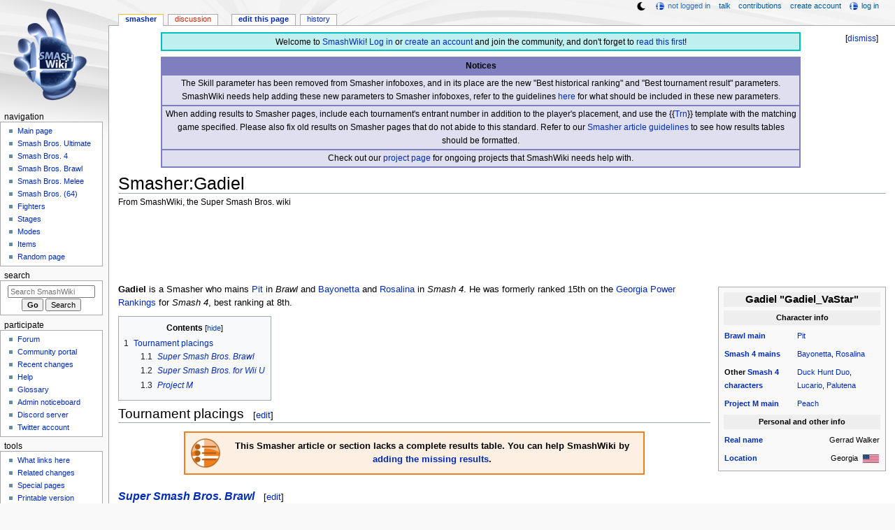

--- FILE ---
content_type: text/html; charset=UTF-8
request_url: https://www.ssbwiki.com/Smasher:Gadiel
body_size: 11303
content:
<!DOCTYPE html>
<html class="client-nojs" lang="en" dir="ltr">
<head>
<meta charset="UTF-8"/>
<title>Smasher:Gadiel - SmashWiki, the Super Smash Bros. wiki</title>
<script>document.documentElement.className="client-js";RLCONF={"wgBreakFrames":false,"wgSeparatorTransformTable":["",""],"wgDigitTransformTable":["",""],"wgDefaultDateFormat":"mdy","wgMonthNames":["","January","February","March","April","May","June","July","August","September","October","November","December"],"wgRequestId":"fe13109e20e828145409f249","wgCSPNonce":false,"wgCanonicalNamespace":"Smasher","wgCanonicalSpecialPageName":false,"wgNamespaceNumber":100,"wgPageName":"Smasher:Gadiel","wgTitle":"Gadiel","wgCurRevisionId":1869457,"wgRevisionId":1869457,"wgArticleId":135787,"wgIsArticle":true,"wgIsRedirect":false,"wgAction":"view","wgUserName":null,"wgUserGroups":["*"],"wgCategories":["Articles in need of tournament results","Georgia smashers","Pit players (SSBB)","Bayonetta players (SSB4)","Rosalina \u0026 Luma players (SSB4)"],"wgPageContentLanguage":"en","wgPageContentModel":"wikitext","wgRelevantPageName":"Smasher:Gadiel","wgRelevantArticleId":135787,"wgIsProbablyEditable":true,"wgRelevantPageIsProbablyEditable":true,"wgRestrictionEdit":[],"wgRestrictionMove":[],"wgMFDisplayWikibaseDescriptions":{"search":false,"nearby":false,"watchlist":false,"tagline":false},"wgMediaViewerOnClick":true,"wgMediaViewerEnabledByDefault":false,"wgPopupsFlags":4,"wgSiteNoticeId":"1.38"};
RLSTATE={"ext.gadget.ResponsiveDesktop":"ready","ext.gadget.StaffHighlights":"ready","ext.gadget.ResponsiveStyle":"ready","ext.gadget.MainPageStyle":"ready","ext.gadget.NavboxStyle":"ready","ext.gadget.GlobalStyle":"ready","ext.gadget.ExternalLinkIcons":"ready","site.styles":"ready","user.styles":"ready","user":"ready","user.options":"loading","ext.dismissableSiteNotice.styles":"ready","skins.monobook.styles":"ready"};RLPAGEMODULES=["ext.dismissableSiteNotice","site","mediawiki.page.ready","mediawiki.toc","skins.monobook.scripts","mmv.head","mmv.bootstrap.autostart","ext.gadget.GlobalScript","ext.gadget.Countdown","ext.gadget.VideoResizer","ext.gadget.ExplainTooltips","ext.gadget.RecentChangesRefresh","ext.gadget.DarkToggle","ext.gadget.Tabber","ext.popups"];</script>
<script>(RLQ=window.RLQ||[]).push(function(){mw.loader.implement("user.options@12s5i",function($,jQuery,require,module){mw.user.tokens.set({"patrolToken":"+\\","watchToken":"+\\","csrfToken":"+\\"});});});</script>
<link rel="stylesheet" href="/load.php?lang=en&amp;modules=ext.dismissableSiteNotice.styles%7Cskins.monobook.styles&amp;only=styles&amp;skin=monobook"/>
<script async="" src="/load.php?lang=en&amp;modules=startup&amp;only=scripts&amp;raw=1&amp;skin=monobook"></script>
<meta name="ResourceLoaderDynamicStyles" content=""/>
<link rel="stylesheet" href="/load.php?lang=en&amp;modules=ext.gadget.ExternalLinkIcons%2CGlobalStyle%2CMainPageStyle%2CNavboxStyle%2CResponsiveDesktop%2CResponsiveStyle%2CStaffHighlights&amp;only=styles&amp;skin=monobook"/>
<link rel="stylesheet" href="/load.php?lang=en&amp;modules=site.styles&amp;only=styles&amp;skin=monobook"/>
<meta name="generator" content="MediaWiki 1.39.17"/>
<meta name="format-detection" content="telephone=no"/>
<meta name="theme-color" content="#6E88B5"/>
<meta name="description" content="Gadiel is a Smasher who mains Pit in Brawl and Bayonetta and Rosalina in Smash 4. He was formerly ranked 15th on the Georgia Power Rankings for Smash 4, best ranking at 8th."/>
<meta name="twitter:site" content="@SSBWikiOfficial"/>
<meta name="twitter:card" content="summary_large_image"/>
<meta name="viewport" content="width=1000"/>
<link rel="alternate" type="application/x-wiki" title="Edit" href="/Smasher:Gadiel?action=edit"/>
<link rel="apple-touch-icon" href="https://ssb.wiki.gallery/images/apple-touch-icon.png"/>
<link rel="icon" href="https://ssb.wiki.gallery/favicon.ico"/>
<link rel="search" type="application/opensearchdescription+xml" href="/opensearch_desc.php" title="SmashWiki"/>
<link rel="EditURI" type="application/rsd+xml" href="https://www.ssbwiki.com/api.php?action=rsd"/>
<link rel="license" href="https://creativecommons.org/licenses/by-sa/3.0/"/>
<link rel="alternate" type="application/atom+xml" title="SmashWiki Atom feed" href="/index.php?title=Special:RecentChanges&amp;feed=atom"/>
<link rel="canonical" href="https://www.ssbwiki.com/Smasher:Gadiel"/>
<link rel="stylesheet" href="https://wiki.gallery/1_39/css/global.css">
<link rel="stylesheet" href="https://wiki.gallery/1_39/css/desktop.css">
<link rel="stylesheet" href="https://wiki.gallery/1_39/css/responsive.css">
<style type="text/css">
@import url(https://wiki.gallery/1_39/css/dark/all.css) (prefers-color-scheme: dark);
@import url(https://wiki.gallery/1_39/css/dark/niwa.css) (prefers-color-scheme: dark);
@import url(/MediaWiki:Dark.css?action=raw&ctype=text/css) (prefers-color-scheme: dark);
@import url(https://wiki.gallery/1_39/css/dark/monobook.css) (prefers-color-scheme: dark);
@import url(/MediaWiki:DarkMonobook.css?action=raw&ctype=text/css) (prefers-color-scheme: dark);
</style>
<style type="text/css">.mediawiki .mw-dismissable-notice { display: block; }</style>
<link rel="preconnect" href="https://a.pub.network/" crossorigin />
<link rel="preconnect" href="https://b.pub.network/" crossorigin />
<link rel="preconnect" href="https://c.pub.network/" crossorigin />
<link rel="preconnect" href="https://d.pub.network/" crossorigin />
<link rel="preconnect" href="https://c.amazon-adsystem.com" crossorigin />
<link rel="preconnect" href="https://s.amazon-adsystem.com" crossorigin />
<link rel="preconnect" href="https://btloader.com/" crossorigin />
<link rel="preconnect" href="https://api.btloader.com/" crossorigin />
<link rel="preconnect" href="https://confiant-integrations.global.ssl.fastly.net" crossorigin />
<!-- Global site tag (gtag.js) - Google Analytics -->
<script async src="https://www.googletagmanager.com/gtag/js?id=G-XHFVQF2RTC"></script>
<script>
  window.dataLayer = window.dataLayer || [];
  function gtag(){dataLayer.push(arguments);}
  gtag('js', new Date());

  gtag('config', 'G-XHFVQF2RTC');
</script>
<!-- InMobi Choice. Consent Manager Tag v3.0 (for TCF 2.2) -->
<script type="text/javascript" async=true>
(function() {
  var host = 'www.ssbwiki.com';
  var element = document.createElement('script');
  var firstScript = document.getElementsByTagName('script')[0];
  var url = 'https://cmp.inmobi.com'
    .concat('/choice/', 'v0NnnH1M4W081', '/', host, '/choice.js?tag_version=V3');
  var uspTries = 0;
  var uspTriesLimit = 3;
  element.async = true;
  element.type = 'text/javascript';
  element.src = url;

  firstScript.parentNode.insertBefore(element, firstScript);

  function makeStub() {
    var TCF_LOCATOR_NAME = '__tcfapiLocator';
    var queue = [];
    var win = window;
    var cmpFrame;

    function addFrame() {
      var doc = win.document;
      var otherCMP = !!(win.frames[TCF_LOCATOR_NAME]);

      if (!otherCMP) {
        if (doc.body) {
          var iframe = doc.createElement('iframe');

          iframe.style.cssText = 'display:none';
          iframe.name = TCF_LOCATOR_NAME;
          doc.body.appendChild(iframe);
        } else {
          setTimeout(addFrame, 5);
        }
      }
      return !otherCMP;
    }

    function tcfAPIHandler() {
      var gdprApplies;
      var args = arguments;

      if (!args.length) {
        return queue;
      } else if (args[0] === 'setGdprApplies') {
        if (
          args.length > 3 &&
          args[2] === 2 &&
          typeof args[3] === 'boolean'
        ) {
          gdprApplies = args[3];
          if (typeof args[2] === 'function') {
            args[2]('set', true);
          }
        }
      } else if (args[0] === 'ping') {
        var retr = {
          gdprApplies: gdprApplies,
          cmpLoaded: false,
          cmpStatus: 'stub'
        };

        if (typeof args[2] === 'function') {
          args[2](retr);
        }
      } else {
        if(args[0] === 'init' && typeof args[3] === 'object') {
          args[3] = Object.assign(args[3], { tag_version: 'V3' });
        }
        queue.push(args);
      }
    }

    function postMessageEventHandler(event) {
      var msgIsString = typeof event.data === 'string';
      var json = {};

      try {
        if (msgIsString) {
          json = JSON.parse(event.data);
        } else {
          json = event.data;
        }
      } catch (ignore) {}

      var payload = json.__tcfapiCall;

      if (payload) {
        window.__tcfapi(
          payload.command,
          payload.version,
          function(retValue, success) {
            var returnMsg = {
              __tcfapiReturn: {
                returnValue: retValue,
                success: success,
                callId: payload.callId
              }
            };
            if (msgIsString) {
              returnMsg = JSON.stringify(returnMsg);
            }
            if (event && event.source && event.source.postMessage) {
              event.source.postMessage(returnMsg, '*');
            }
          },
          payload.parameter
        );
      }
    }

    while (win) {
      try {
        if (win.frames[TCF_LOCATOR_NAME]) {
          cmpFrame = win;
          break;
        }
      } catch (ignore) {}

      if (win === window.top) {
        break;
      }
      win = win.parent;
    }
    if (!cmpFrame) {
      addFrame();
      win.__tcfapi = tcfAPIHandler;
      win.addEventListener('message', postMessageEventHandler, false);
    }
  };

  makeStub();

  var uspStubFunction = function() {
    var arg = arguments;
    if (typeof window.__uspapi !== uspStubFunction) {
      setTimeout(function() {
        if (typeof window.__uspapi !== 'undefined') {
          window.__uspapi.apply(window.__uspapi, arg);
        }
      }, 500);
    }
  };

  var checkIfUspIsReady = function() {
    uspTries++;
    if (window.__uspapi === uspStubFunction && uspTries < uspTriesLimit) {
      console.warn('USP is not accessible');
    } else {
      clearInterval(uspInterval);
    }
  };

  if (typeof window.__uspapi === 'undefined') {
    window.__uspapi = uspStubFunction;
    var uspInterval = setInterval(checkIfUspIsReady, 6000);
  }
})();
</script>
<!-- End InMobi Choice. Consent Manager Tag v3.0 (for TCF 2.2) -->
<script data-cfasync="false" type="text/javascript">
  var freestar = freestar || {};
  freestar.queue = freestar.queue || [];
  freestar.config = freestar.config || {};
  freestar.config.disabledProducts = {
    googleInterstitial: true,
    stickyFooter: true,
    videoAdhesion: true,
    video: true,
  };
  freestar.config.enabled_slots = [];
  freestar.initCallback = function () { (freestar.config.enabled_slots.length === 0) ? freestar.initCallbackCalled = false : freestar.newAdSlots(freestar.config.enabled_slots) }
</script>
<script src="https://a.pub.network/ssbwiki-com/pubfig.min.js" data-cfasync="false" async></script>
<link rel="stylesheet" href="https://wiki.gallery/1_39/css/freestar/ads.css">
<link rel="stylesheet" href="https://wiki.gallery/1_39/css/freestar/dark.css">
<meta property="og:title" content="Smasher:Gadiel"/>
<meta property="og:site_name" content="SmashWiki"/>
<meta property="og:url" content="https://www.ssbwiki.com/Smasher:Gadiel"/>
<meta property="og:description" content="Gadiel is a Smasher who mains Pit in Brawl and Bayonetta and Rosalina in Smash 4. He was formerly ranked 15th on the Georgia Power Rankings for Smash 4, best ranking at 8th."/>
<meta property="article:modified_time" content="2024-02-14T01:57:08Z"/>
<meta property="article:published_time" content="2024-02-14T01:57:08Z"/>
<script type="application/ld+json">{"@context":"http:\/\/schema.org","@type":"Article","name":"Smasher:Gadiel - SmashWiki, the Super Smash Bros. wiki","headline":"Smasher:Gadiel - SmashWiki, the Super Smash Bros. wiki","mainEntityOfPage":"Smasher:Gadiel","identifier":"https:\/\/www.ssbwiki.com\/Smasher:Gadiel","url":"https:\/\/www.ssbwiki.com\/Smasher:Gadiel","description":"Gadiel is a Smasher who mains Pit in Brawl and Bayonetta and Rosalina in Smash 4. He was formerly ranked 15th on the Georgia Power Rankings for Smash 4, best ranking at 8th.","dateModified":"2024-02-14T01:57:08Z","datePublished":"2024-02-14T01:57:08Z","image":{"@type":"ImageObject"},"author":{"@type":"Organization","name":"SmashWiki","url":"https:\/\/www.ssbwiki.com","logo":{"@type":"ImageObject","caption":"SmashWiki"}},"publisher":{"@type":"Organization","name":"SmashWiki","url":"https:\/\/www.ssbwiki.com","logo":{"@type":"ImageObject","caption":"SmashWiki"}},"potentialAction":{"@type":"SearchAction","target":"https:\/\/www.ssbwiki.com\/index.php?title=Special:Search&search={search_term}","query-input":"required name=search_term"}}</script>
</head>
<body class="mw-1_39 porple smashwiki desktop rootpage ns-content anon newbie niwa light sitenotice-shown mediawiki ltr sitedir-ltr mw-hide-empty-elt ns-100 ns-subject mw-editable page-Smasher_Gadiel rootpage-Smasher_Gadiel skin-monobook action-view"><div id="globalWrapper">
	<div id="column-content">
		<div id="content" class="mw-body" role="main">
			<a id="top"></a>
			<div id="siteNotice"><div id="mw-dismissablenotice-anonplace"></div><script>(function(){var node=document.getElementById("mw-dismissablenotice-anonplace");if(node){node.outerHTML="\u003Cdiv class=\"mw-dismissable-notice\"\u003E\u003Cdiv class=\"mw-dismissable-notice-close\"\u003E[\u003Ca tabindex=\"0\" role=\"button\"\u003Edismiss\u003C/a\u003E]\u003C/div\u003E\u003Cdiv class=\"mw-dismissable-notice-body\"\u003E\u003Cdiv id=\"localNotice\"\u003E\u003Cdiv class=\"anonnotice\" lang=\"en\" dir=\"ltr\"\u003E\u003Ctable style=\"width:90%; text-align:center; background:#bfefef; border:2px solid #00bfbf; border-spacing:0; margin:0.6em auto 0\"\u003E\n\u003Ctbody\u003E\u003Ctr\u003E\n\u003Ctd style=\"padding-top:3px\"\u003EWelcome to \u003Ca href=\"/SmashWiki:About\" title=\"SmashWiki:About\"\u003ESmashWiki\u003C/a\u003E! \u003Ca href=\"/Special:UserLogin\" title=\"Special:UserLogin\"\u003ELog in\u003C/a\u003E or \u003Ca href=\"/Special:CreateAccount\" title=\"Special:CreateAccount\"\u003Ecreate an account\u003C/a\u003E and join the community, and don't forget to \u003Ca href=\"/SmashWiki:Read_This_First,_Man\" title=\"SmashWiki:Read This First, Man\"\u003Eread this first\u003C/a\u003E!\n\u003C/td\u003E\u003C/tr\u003E\u003C/tbody\u003E\u003C/table\u003E\n\u003Ctable style=\"width:90%; text-align:center; background:rgba(127,127,191,0.25); border:2px solid rgba(127,127,191,1.0); border-collapse:collapse; margin:0.6em auto 0.7em\" cellpadding=\"2\"\u003E\n\u003Ctbody\u003E\u003Ctr\u003E\n\u003Cth style=\"background:rgba(127,127,191,1.0)\"\u003ENotices\n\u003C/th\u003E\u003C/tr\u003E\n\u003Ctr style=\"border:2px solid rgba(127,127,191,1.0)\"\u003E\n\u003Ctd\u003EThe Skill parameter has been removed from Smasher infoboxes, and in its place are the new \"Best historical ranking\" and \"Best tournament result\" parameters. SmashWiki needs help adding these new parameters to Smasher infoboxes, refer to the guidelines \u003Ca href=\"/Template:Infobox_Smasher/doc#Rankings_and_results_information\" title=\"Template:Infobox Smasher/doc\"\u003Ehere\u003C/a\u003E for what should be included in these new parameters.\n\u003C/td\u003E\u003C/tr\u003E\n\u003Ctr style=\"border:2px solid rgba(127,127,191,1.0)\"\u003E\n\u003Ctd\u003EWhen adding results to Smasher pages, include each tournament's entrant number in addition to the player's placement, and use the {{\u003Ca href=\"/Template:Trn\" title=\"Template:Trn\"\u003ETrn\u003C/a\u003E}} template with the matching game specified. Please also fix old results on Smasher pages that do not abide to this standard. Refer to our \u003Ca href=\"/SmashWiki:SMASHER#Tournament_results\" class=\"mw-redirect\" title=\"SmashWiki:SMASHER\"\u003ESmasher article guidelines\u003C/a\u003E to see how results tables should be formatted.\n\u003C/td\u003E\u003C/tr\u003E\n\u003Ctr style=\"border:2px solid rgba(127,127,191,1.0)\"\u003E\n\u003Ctd\u003ECheck out our \u003Ca href=\"/SmashWiki:Project\" title=\"SmashWiki:Project\"\u003Eproject page\u003C/a\u003E for ongoing projects that SmashWiki needs help with.\n\u003C/td\u003E\u003C/tr\u003E\u003C/tbody\u003E\u003C/table\u003E\u003C/div\u003E\u003C/div\u003E\u003C/div\u003E\u003C/div\u003E";}}());</script></div>
			<div class="mw-indicators">
			</div>
			<h1 id="firstHeading" class="firstHeading mw-first-heading"><span class="mw-page-title-namespace">Smasher</span><span class="mw-page-title-separator">:</span><span class="mw-page-title-main">Gadiel</span></h1>
			<div id="bodyContent" class="monobook-body">
				<div id="siteSub">From SmashWiki, the Super Smash Bros. wiki</div>
				<div id="contentSub" ></div>
				
				<div id="jump-to-nav"></div><a href="#column-one" class="mw-jump-link">Jump to navigation</a><a href="#searchInput" class="mw-jump-link">Jump to search</a>
				<!-- start content -->
				<div id="mw-content-text" class="mw-body-content mw-content-ltr" lang="en" dir="ltr"><div id="adBanner" class="adWrapper" style="margin:-12px 0 12.5px"><!-- Tag ID: ssbwiki_leaderboard_atf -->
<div align="center" data-freestar-ad="__320x100 __970x90" id="ssbwiki_leaderboard_atf">
  <script data-cfasync="false" type="text/javascript">
    freestar.config.enabled_slots.push({ placementName: "ssbwiki_leaderboard_atf", slotId: "ssbwiki_leaderboard_atf" });
  </script>
</div></div><div class="mw-parser-output"><div></div>
<table class="infobox" cellspacing="5" style="width:21em;--darkheaderbg:none;--darkrowbg:none">
<tbody><tr>
<th colspan="2" style="background:#eee; text-align:center; font-size:130%">Gadiel&#32;"Gadiel_VaStar"
</th></tr>




<tr>
<th colspan="2" style="text-align:center; background:#eee">Character info
</th></tr>
















<tr>
<th><a href="/Super_Smash_Bros._Brawl" title="Super Smash Bros. Brawl">Brawl</a> <a href="/Template:Infobox_Smasher/doc#Character_information" title="Template:Infobox Smasher/doc">main</a>
</th>
<td><a href="/Pit_(SSBB)" title="Pit (SSBB)">Pit</a>
</td></tr>






<tr>
<th><span style="white-space:nowrap"><a href="/Super_Smash_Bros._4" title="Super Smash Bros. 4">Smash 4</a></span> <a href="/Template:Infobox_Smasher/doc#Character_information" title="Template:Infobox Smasher/doc">mains</a>
</th>
<td><a href="/Bayonetta_(SSB4)" title="Bayonetta (SSB4)">Bayonetta</a>, <a href="/Rosalina_(SSB4)" class="mw-redirect" title="Rosalina (SSB4)">Rosalina</a>
</td></tr>


<tr>
<th><span style="white-space:nowrap">Other <a href="/Super_Smash_Bros._4" title="Super Smash Bros. 4">Smash 4</a></span> <a href="/Template:Infobox_Smasher/doc#Character_information" title="Template:Infobox Smasher/doc">characters</a>
</th>
<td><a href="/Duck_Hunt_Duo_(SSB4)" class="mw-redirect" title="Duck Hunt Duo (SSB4)">Duck Hunt Duo</a>, <a href="/Lucario_(SSB4)" title="Lucario (SSB4)">Lucario</a>, <a href="/Palutena_(SSB4)" title="Palutena (SSB4)">Palutena</a>
</td></tr>






















<tr>
<th><span style="white-space:nowrap"><a href="/Project_M" title="Project M">Project M</a></span> <a href="/Template:Infobox_Smasher/doc#Character_information" title="Template:Infobox Smasher/doc">main</a>
</th>
<td><a href="/Peach_(PM)" title="Peach (PM)">Peach</a>
</td></tr>
























 

<tr>
<th colspan="2" style="text-align:center; background:#eee">Personal and other info
</th></tr>
<tr>
<th><a href="/Template:Infobox_Smasher/doc#Personal_and_other_information" title="Template:Infobox Smasher/doc">Real name</a>
</th>
<td style="text-align:right">Gerrad Walker
</td></tr>




<tr>
<th><a href="/Template:Infobox_Smasher/doc#Personal_and_other_information" title="Template:Infobox Smasher/doc">Location</a>
</th>
<td style="text-align:right">Georgia&#8194;<a href="/File:Flag_of_the_United_States.svg" class="image" title="United States"><img alt="United States" src="https://ssb.wiki.gallery/images/a/a4/Flag_of_the_United_States.svg" decoding="async" loading="eager" width="23" height="12" class="noresize thumbborder" data-file-width="1235" data-file-height="650" /></a>
</td></tr>







</tbody></table>
<p><b>Gadiel</b> is a Smasher who mains <a href="/Pit_(SSBB)" title="Pit (SSBB)">Pit</a> in <i>Brawl</i> and <a href="/Bayonetta_(SSB4)" title="Bayonetta (SSB4)">Bayonetta</a> and <a href="/Rosalina_(SSB4)" class="mw-redirect" title="Rosalina (SSB4)">Rosalina</a> in <i>Smash 4</i>. He was formerly ranked 15th on the <a href="/Georgia_Power_Rankings" title="Georgia Power Rankings">Georgia Power Rankings</a> for <i>Smash 4</i>, best ranking at 8th.
</p>
<div id="toc" class="toc" role="navigation" aria-labelledby="mw-toc-heading"><input type="checkbox" role="button" id="toctogglecheckbox" class="toctogglecheckbox" style="display:none" /><div class="toctitle" lang="en" dir="ltr"><h2 id="mw-toc-heading">Contents</h2><span class="toctogglespan"><label class="toctogglelabel" for="toctogglecheckbox"></label></span></div>
<ul>
<li class="toclevel-1 tocsection-1"><a href="#Tournament_placings"><span class="tocnumber">1</span> <span class="toctext">Tournament placings</span></a>
<ul>
<li class="toclevel-2 tocsection-2"><a href="#Super_Smash_Bros._Brawl"><span class="tocnumber">1.1</span> <span class="toctext"><i>Super Smash Bros. Brawl</i></span></a></li>
<li class="toclevel-2 tocsection-3"><a href="#Super_Smash_Bros._for_Wii_U"><span class="tocnumber">1.2</span> <span class="toctext"><i>Super Smash Bros. for Wii U</i></span></a></li>
<li class="toclevel-2 tocsection-4"><a href="#Project_M"><span class="tocnumber">1.3</span> <span class="toctext"><i>Project M</i></span></a></li>
</ul>
</li>
</ul>
</div>

<h2><span class="mw-headline" id="Tournament_placings">Tournament placings</span><span class="mw-editsection"><span class="mw-editsection-bracket">[</span><a href="/Smasher:Gadiel?action=edit&amp;section=1" title="Edit section: Tournament placings">edit</a><span class="mw-editsection-bracket">]</span></span></h2>
<table class="messagebox" style="background:rgba(239,127,31,0.125); border:2px solid rgba(239,127,31,1.0); text-align:center; width:60%">
<tbody><tr>
<td style="width:50px;padding:0"><img alt="BulletPoints.png" src="https://ssb.wiki.gallery/images/thumb/b/b0/BulletPoints.png/50px-BulletPoints.png" decoding="async" loading="eager" width="50" height="50" class="notpageimage" srcset="https://ssb.wiki.gallery/images/thumb/b/b0/BulletPoints.png/75px-BulletPoints.png 1.5x, https://ssb.wiki.gallery/images/thumb/b/b0/BulletPoints.png/100px-BulletPoints.png 2x" data-file-width="256" data-file-height="256" />
</td>
<td class="plainlinks"><b>This Smasher article or section lacks a complete results table. You can help SmashWiki by <a target="_blank" rel="nofollow" href="https://www.ssbwiki.com/Smasher:Gadiel?action=edit">adding the missing results</a>.</b>
</td></tr></tbody></table>
<h3><span class="mw-headline" id="Super_Smash_Bros._Brawl"><i><a href="/Super_Smash_Bros._Brawl" title="Super Smash Bros. Brawl">Super Smash Bros. Brawl</a></i></span><span class="mw-editsection"><span class="mw-editsection-bracket">[</span><a href="/Smasher:Gadiel?action=edit&amp;section=2" title="Edit section: Super Smash Bros. Brawl">edit</a><span class="mw-editsection-bracket">]</span></span></h3>
<table class="wikitable" style="text-align:center">
<tbody><tr>
<th>Tournament</th>
<th>Date</th>
<th>1v1 placement</th>
<th>2v2 placement</th>
<th>Partner
</th></tr>
<tr>
<td><a href="/Apex_2014" class="mw-redirect" title="Apex 2014">Apex 2014</a></td>
<td>January 17th-19th, 2014</td>
<td>97th</td>
<td>&#8212;</td>
<td>&#8212;
</td></tr>
<tr>
<td><a target="_blank" rel="nofollow" class="external text" href="https://smashboards.com/threads/asl-ausom-10-the-banishment-of-ganondorf.351406/">AUSOM 10: The Banishment of Ganondorf</a></td>
<td>March 29th, 2014</td>
<td>3rd</td>
<td>&#8212;</td>
<td>&#8212;
</td></tr>
<tr>
<td><a href="/Tournament:Smash_of_Ages?action=edit&amp;redlink=1" class="new" title="Tournament:Smash of Ages (page does not exist)">Smash of Ages</a></td>
<td>August 16th, 2014</td>
<td>5th</td>
<td>&#8212;</td>
<td>&#8212;
</td></tr>
<tr>
<td><a href="/Apex_2015" class="mw-redirect" title="Apex 2015">Apex 2015</a></td>
<td>January 30th-February 1st, 2015</td>
<td>17th</td>
<td>&#8212;</td>
<td>&#8212;
</td></tr>
<tr>
<td><a href="/Super_Smash_Con_2016" class="mw-redirect" title="Super Smash Con 2016">Super Smash Con 2016</a></td>
<td>August 11th-14th, 2016</td>
<td>9th</td>
<td>?</td>
<td><span style="white-space:nowrap"><a href="/Smasher:Seren?action=edit&amp;redlink=1" class="new" title="Smasher:Seren (page does not exist)">Seren</a></span>
</td></tr>
<tr>
<td><a target="_blank" rel="nofollow" class="external text" href="https://www.start.gg/tournament/summer-brawl-2018/event/brawl-singles/brackets/232964">Summer Brawl 2018</a></td>
<td>June 16th, 2018</td>
<td>5th</td>
<td>2nd</td>
<td>Seren
</td></tr></tbody></table>
<h3><span class="mw-headline" id="Super_Smash_Bros._for_Wii_U"><i><a href="/Super_Smash_Bros._for_Wii_U" title="Super Smash Bros. for Wii U">Super Smash Bros. for Wii U</a></i></span><span class="mw-editsection"><span class="mw-editsection-bracket">[</span><a href="/Smasher:Gadiel?action=edit&amp;section=3" title="Edit section: Super Smash Bros. for Wii U">edit</a><span class="mw-editsection-bracket">]</span></span></h3>
<table class="wikitable" style="text-align:center">
<tbody><tr>
<th>Tournament</th>
<th>Date</th>
<th>1v1 placement</th>
<th>2v2 placement</th>
<th>Partner
</th></tr>
<tr>
<td><a href="/Paragon_Los_Angeles_2015" class="mw-redirect" title="Paragon Los Angeles 2015">Paragon Los Angeles 2015</a></td>
<td>September 5th-6th, 2015</td>
<td>49th</td>
<td>&#8212;</td>
<td>&#8212;
</td></tr>
<tr>
<td><a target="_blank" rel="nofollow" class="external text" href="http://challonge.com/de/msbw4s4s">MSBW #4</a></td>
<td>October 9th, 2015</td>
<td>3rd</td>
<td>2nd</td>
<td>?
</td></tr>
<tr>
<td><a href="/Tipped_Off_11" class="mw-redirect" title="Tipped Off 11">Tipped Off 11</a></td>
<td>November 7th-8th, 2015</td>
<td>33rd</td>
<td>?</td>
<td>?
</td></tr>
<tr>
<td><a target="_blank" rel="nofollow" class="external text" href="https://smashboards.com/rankings/events/fusion2-singles.9965/?id=8">Fusion 2</a></td>
<td>November 14th, 2015</td>
<td>4th</td>
<td>?</td>
<td>?
</td></tr>
<tr>
<td><a target="_blank" rel="nofollow" class="external text" href="https://smashboards.com/rankings/events/kapow-sunday-sm4sh-8.10688/?league=8">Kapow Sunday Sm4sh 8</a></td>
<td>December 27th, 2015</td>
<td>2nd</td>
<td>1st</td>
<td><span style="white-space:nowrap"><a href="/Smasher:Real_Ice?action=edit&amp;redlink=1" class="new" title="Smasher:Real Ice (page does not exist)">Real Ice</a></span>
</td></tr>
<tr>
<td><a href="/Fusion_3" class="mw-redirect" title="Fusion 3">Fusion 3</a></td>
<td>April 16th, 2016</td>
<td>5th</td>
<td>5th</td>
<td>Real Ice
</td></tr>
<tr>
<td><a href="/MomoCon_2016" class="mw-redirect" title="MomoCon 2016">MomoCon 2016</a></td>
<td>May 26th-29th, 2016</td>
<td>25th</td>
<td>3rd</td>
<td><span style="white-space:nowrap"><a href="/Smasher:VoiD" title="Smasher:VoiD">VoiD</a></span>
</td></tr>
<tr>
<td><a href="/Super_Smash_Con_2016" class="mw-redirect" title="Super Smash Con 2016">Super Smash Con 2016</a></td>
<td>August 11th-14th, 2016</td>
<td>129th</td>
<td>33rd</td>
<td><span style="white-space:nowrap"><a href="/Smasher:ThatGuy?action=edit&amp;redlink=1" class="new" title="Smasher:ThatGuy (page does not exist)">ThatGuy</a></span>
</td></tr>
<tr>
<td><a href="/Gwinnett_Brawl_February_2017" class="mw-redirect" title="Gwinnett Brawl February 2017">Gwinnett Brawl February 2017</a></td>
<td>February 11th, 2017</td>
<td>13th</td>
<td>13th</td>
<td><span style="white-space:nowrap"><a href="/Smasher:Emmgee?action=edit&amp;redlink=1" class="new" title="Smasher:Emmgee (page does not exist)">emmgee</a></span>
</td></tr>
<tr>
<td><a target="_blank" rel="nofollow" class="external text" href="https://www.start.gg/tournament/fusion-iv/event/wii-u-singles/brackets/130889">Fusion IV</a></td>
<td>April 22nd, 2017</td>
<td>5th</td>
<td>3rd</td>
<td><span style="white-space:nowrap"><a href="/Smasher:LordMix" title="Smasher:LordMix">LordMix</a></span>
</td></tr>
<tr>
<td><a target="_blank" rel="nofollow" class="external text" href="https://start.gg/tournament/gwinnett-brawl-august-2017-farewell-to-marvel-3/details">Gwinnett Brawl (August 2017)</a></td>
<td>August 12th, 2017</td>
<td>&#8212;</td>
<td>7th</td>
<td><span style="white-space:nowrap"><a href="/Smasher:Valiancy" title="Smasher:Valiancy">Valiancy</a></span>
</td></tr></tbody></table>
<h3><span class="mw-headline" id="Project_M"><i><a href="/Project_M" title="Project M">Project M</a></i></span><span class="mw-editsection"><span class="mw-editsection-bracket">[</span><a href="/Smasher:Gadiel?action=edit&amp;section=4" title="Edit section: Project M">edit</a><span class="mw-editsection-bracket">]</span></span></h3>
<table class="wikitable" style="text-align:center">
<tbody><tr>
<th>Tournament</th>
<th>Date</th>
<th>1v1 placement</th>
<th>2v2 placement</th>
<th>Partner
</th></tr>
<tr>
<td><a target="_blank" rel="nofollow" class="external text" href="https://smashboards.com/threads/asl-ausom-10-the-banishment-of-ganondorf.351406/">AUSOM 10: The Banishment of Ganondorf</a></td>
<td>March 29th, 2014</td>
<td>7th</td>
<td>&#8212;</td>
<td>&#8212;
</td></tr></tbody></table>
<!-- 
NewPP limit report
Cached time: 20260113155335
Cache expiry: 86400
Reduced expiry: false
Complications: [show‐toc]
CPU time usage: 0.043 seconds
Real time usage: 0.066 seconds
Preprocessor visited node count: 707/1000000
Post‐expand include size: 5558/4194304 bytes
Template argument size: 1071/4194304 bytes
Highest expansion depth: 8/100
Expensive parser function count: 0/1000
Unstrip recursion depth: 0/20
Unstrip post‐expand size: 0/5000000 bytes
Lua time usage: 0.010/15 seconds
Lua virtual size: 5046272/209715200 bytes
Lua estimated memory usage: 0 bytes
ExtLoops count: 0/10000
-->
<!--
Transclusion expansion time report (%,ms,calls,template)
100.00%   45.251      1 -total
 68.48%   30.989      1 Template:Trn
 18.66%    8.443      1 Template:Infobox_Smasher
  5.60%    2.535      7 Template:Sm
  3.60%    1.629     10 Template:Nw
  3.16%    1.430      1 Template:Results
  2.63%    1.188      1 Template:ArticleIcons
  1.75%    0.790      1 Template:TagBase
  1.42%    0.644      1 Template:Flag
  1.21%    0.548      3 Template:SSB4
-->

<!-- Saved in parser cache with key ssb?hwiki:pcache:idhash:135787-0!canonical and timestamp 20260113155335 and revision id 1869457.
 -->
</div><div id="adBox" class="adWrapper" style="margin-top:10px"><!-- Tag ID: ssbwiki_incontent_3 -->
<div align="center" data-freestar-ad="__336x280 __970x250" id="ssbwiki_incontent_3">
  <script data-cfasync="false" type="text/javascript">
    freestar.config.enabled_slots.push({ placementName: "ssbwiki_incontent_3", slotId: "ssbwiki_incontent_3" });
  </script>
</div></div><div id="cmp-privacy-link" style="height:1.5em"></div>
<div class="printfooter" data-nosnippet="">Retrieved from "<a dir="ltr" href="https://www.ssbwiki.com/index.php?title=Smasher:Gadiel&amp;oldid=1869457">https://www.ssbwiki.com/index.php?title=Smasher:Gadiel&amp;oldid=1869457</a>"</div></div>
				<div id="catlinks" class="catlinks" data-mw="interface"><div id="mw-normal-catlinks" class="mw-normal-catlinks"><a href="/Special:Categories" title="Special:Categories">Categories</a>: <ul><li><a href="/Category:Georgia_smashers" title="Category:Georgia smashers">Georgia smashers</a></li><li><a href="/Category:Pit_players_(SSBB)" title="Category:Pit players (SSBB)">Pit players (SSBB)</a></li><li><a href="/Category:Bayonetta_players_(SSB4)" title="Category:Bayonetta players (SSB4)">Bayonetta players (SSB4)</a></li><li><a href="/Category:Rosalina_%26_Luma_players_(SSB4)" title="Category:Rosalina &amp; Luma players (SSB4)">Rosalina &amp; Luma players (SSB4)</a></li></ul></div><div id="mw-hidden-catlinks" class="mw-hidden-catlinks mw-hidden-cats-user-shown">Meta category: <ul><li><a href="/Category:Articles_in_need_of_tournament_results" title="Category:Articles in need of tournament results">Articles in need of tournament results</a></li></ul></div></div>
				<!-- end content -->
				<div class="visualClear"></div>
			</div>
		</div>
		<div class="visualClear"></div>
	</div>
	<div id="column-one" >
		<h2>Navigation menu</h2>
		<div role="navigation" class="portlet" id="p-cactions" aria-labelledby="p-cactions-label">
			<h3 id="p-cactions-label" >Page actions</h3>
			<div class="pBody">
				<ul >
				<li id="ca-nstab-smasher" class="selected mw-list-item"><a href="/Smasher:Gadiel">Smasher</a></li><li id="ca-talk" class="new mw-list-item"><a href="/Smasher_talk:Gadiel?action=edit&amp;redlink=1" rel="discussion" title="Discussion about the content page (page does not exist) [t]" accesskey="t">Discussion</a></li><li id="ca-view" class="selected mw-list-item"><a href="/Smasher:Gadiel">Read</a></li><li id="ca-edit" class="mw-list-item"><a href="/Smasher:Gadiel?action=edit" title="Edit this page [e]" accesskey="e">Edit this page</a></li><li id="ca-history" class="mw-list-item"><a href="/Smasher:Gadiel?action=history" title="Past revisions of this page [h]" accesskey="h">History</a></li>
				
				</ul>
			</div>
		</div>
		
<div role="navigation" class="portlet mw-portlet mw-portlet-cactions-mobile"
	id="p-cactions-mobile" aria-labelledby="p-cactions-mobile-label">
	<h3 id="p-cactions-mobile-label" >Page actions</h3>
	<div class="pBody">
		<ul ><li id="smasher-mobile" class="selected mw-list-item"><a href="/Smasher:Gadiel" title="Smasher">Smasher</a></li><li id="smasher_talk-mobile" class="new mw-list-item"><a href="/Smasher_talk:Gadiel?action=edit&amp;redlink=1" title=" (page does not exist)">Discussion</a></li><li id="ca-more" class="mw-list-item"><a href="#p-cactions">More</a></li><li id="ca-tools" class="mw-list-item"><a href="#p-tb" title="Tools">Tools</a></li></ul>
		
	</div>
</div>

		<div role="navigation" class="portlet" id="p-personal" aria-labelledby="p-personal-label">
			<h3 id="p-personal-label" >Personal tools</h3>
			<div class="pBody">
				<ul >
				<li id="pt-anonuserpage" class="mw-list-item">Not logged in</li><li id="pt-anontalk" class="mw-list-item"><a href="/Special:MyTalk" title="Discussion about edits from this IP address [n]" accesskey="n">Talk</a></li><li id="pt-anoncontribs" class="mw-list-item"><a href="/Special:MyContributions" title="A list of edits made from this IP address [y]" accesskey="y">Contributions</a></li><li id="pt-createaccount" class="mw-list-item"><a href="/index.php?title=Special:CreateAccount&amp;returnto=Smasher%3AGadiel" title="You are encouraged to create an account and log in; however, it is not mandatory">Create account</a></li><li id="pt-login" class="mw-list-item"><a href="/index.php?title=Special:UserLogin&amp;returnto=Smasher%3AGadiel" title="You are encouraged to log in; however, it is not mandatory [o]" accesskey="o">Log in</a></li>
				</ul>
			</div>
		</div>
		<div class="portlet" id="p-logo" role="banner">
			<a href="/" class="mw-wiki-logo"></a>
		</div>
		<div id="sidebar">
		
<div role="navigation" class="portlet mw-portlet mw-portlet-Navigation"
	id="p-Navigation" aria-labelledby="p-Navigation-label">
	<h3 id="p-Navigation-label" >Navigation</h3>
	<div class="pBody">
		<ul ><li id="n-mainpage-description" class="mw-list-item"><a href="/" title="Visit the main page [z]" accesskey="z">Main page</a></li><li id="n-Smash-Bros.-Ultimate" class="mw-list-item"><a href="/Super_Smash_Bros._Ultimate">Smash Bros. Ultimate</a></li><li id="n-Smash-Bros.-4" class="mw-list-item"><a href="/Super_Smash_Bros._4">Smash Bros. 4</a></li><li id="n-Smash-Bros.-Brawl" class="mw-list-item"><a href="/Super_Smash_Bros._Brawl">Smash Bros. Brawl</a></li><li id="n-Smash-Bros.-Melee" class="mw-list-item"><a href="/Super_Smash_Bros._Melee">Smash Bros. Melee</a></li><li id="n-Smash-Bros.-.2864.29" class="mw-list-item"><a href="/Super_Smash_Bros.">Smash Bros. (64)</a></li><li id="n-Fighters" class="mw-list-item"><a href="/Fighter">Fighters</a></li><li id="n-Stages" class="mw-list-item"><a href="/Stage">Stages</a></li><li id="n-Modes" class="mw-list-item"><a href="/Mode">Modes</a></li><li id="n-Items" class="mw-list-item"><a href="/Item">Items</a></li><li id="n-randompage" class="mw-list-item"><a href="/Special:Random" title="Load a random page [x]" accesskey="x">Random page</a></li></ul>
		
	</div>
</div>

		<div role="search" class="portlet" id="p-search">
			<h3 id="p-search-label" ><label for="searchInput">Search</label></h3>
			<div class="pBody" id="searchBody">
				<form action="/index.php" id="searchform"><input type="hidden" value="Special:Search" name="title"><input type="search" name="search" placeholder="Search SmashWiki" aria-label="Search SmashWiki" autocapitalize="sentences" title="Search SmashWiki [f]" accesskey="f" id="searchInput"/><input type="submit" name="go" value="Go" title="Go to a page with this exact name if it exists" class="searchButton" id="searchButton"/> <input type="submit" name="fulltext" value="Search" title="Search the pages for this text" class="searchButton mw-fallbackSearchButton" id="mw-searchButton"/></form>
			</div>
		</div>
		
<div role="navigation" class="portlet mw-portlet mw-portlet-Participate"
	id="p-Participate" aria-labelledby="p-Participate-label">
	<h3 id="p-Participate-label" >Participate</h3>
	<div class="pBody">
		<ul ><li id="n-Forum" class="mw-list-item"><a href="/Forum:Index">Forum</a></li><li id="n-portal" class="mw-list-item"><a href="/SmashWiki:Community_portal" title="About the project, what you can do, where to find things">Community portal</a></li><li id="n-recentchanges" class="mw-list-item"><a href="/Special:RecentChanges" title="A list of recent changes in the wiki [r]" accesskey="r">Recent changes</a></li><li id="n-help" class="mw-list-item"><a href="/Help:Contents" title="The place to find out">Help</a></li><li id="n-Glossary" class="mw-list-item"><a href="/SmashWiki:Glossary">Glossary</a></li><li id="n-Admin-noticeboard" class="mw-list-item"><a href="/SmashWiki:Administrators%27_noticeboard">Admin noticeboard</a></li><li id="n-Discord-server" class="mw-list-item"><a href="/SmashWiki:Discord_server">Discord server</a></li><li id="n-Twitter-account" class="mw-list-item"><a href="/SmashWiki:Twitter">Twitter account</a></li></ul>
		
	</div>
</div>

<div role="navigation" class="portlet mw-portlet mw-portlet-tb"
	id="p-tb" aria-labelledby="p-tb-label">
	<h3 id="p-tb-label" >Tools</h3>
	<div class="pBody">
		<ul ><li id="t-whatlinkshere" class="mw-list-item"><a href="/Special:WhatLinksHere/Smasher:Gadiel" title="A list of all wiki pages that link here [j]" accesskey="j">What links here</a></li><li id="t-recentchangeslinked" class="mw-list-item"><a href="/Special:RecentChangesLinked/Smasher:Gadiel" rel="nofollow" title="Recent changes in pages linked from this page [k]" accesskey="k">Related changes</a></li><li id="t-specialpages" class="mw-list-item"><a href="/Special:SpecialPages" title="A list of all special pages [q]" accesskey="q">Special pages</a></li><li id="t-print" class="mw-list-item"><a href="javascript:print();" rel="alternate" title="Printable version of this page [p]" accesskey="p">Printable version</a></li><li id="t-permalink" class="mw-list-item"><a href="/index.php?title=Smasher:Gadiel&amp;oldid=1869457" title="Permanent link to this revision of this page">Permanent link</a></li><li id="t-info" class="mw-list-item"><a href="/Smasher:Gadiel?action=info" title="More information about this page">Page information</a></li></ul>
		
	</div>
</div>

		
		</div>
		<a href="#sidebar" title="Jump to navigation"
			class="menu-toggle" id="sidebar-toggle"></a>
		<a href="#p-personal" title="user tools"
			class="menu-toggle" id="p-personal-toggle"></a>
		<a href="#globalWrapper" title="back to top"
			class="menu-toggle" id="globalWrapper-toggle"></a>
	</div>
	<!-- end of the left (by default at least) column -->
	<div class="visualClear"></div>
	<div id="footer" class="mw-footer" role="contentinfo"
		>
		<div id="f-copyrightico" class="footer-icons">
			<a href="https://creativecommons.org/licenses/by-sa/3.0/" target="_self"><img src="//ssb.wiki.gallery/resources/assets/licenses/cc-by-sa.png" alt="Attribution-ShareAlike 3.0 Unported" width="88" height="31" loading="lazy"/></a>
		</div>
		<div id="f-poweredbyico" class="footer-icons">
			<a href="https://www.mediawiki.org/" target="_self"><img src="//ssb.wiki.gallery/resources/assets/poweredby_mediawiki_88x31.png" alt="Powered by MediaWiki" srcset="//ssb.wiki.gallery/resources/assets/poweredby_mediawiki_132x47.png 1.5x, //ssb.wiki.gallery/resources/assets/poweredby_mediawiki_176x62.png 2x" width="88" height="31" loading="lazy"/></a>
		</div>
		<ul id="f-list">
			<li id="lastmod"> This page was last edited on February 13, 2024, at 20:57.</li><li id="copyright">Content is available under <a class="external" rel="nofollow" href="https://creativecommons.org/licenses/by-sa/3.0/">Attribution-ShareAlike 3.0 Unported</a> unless otherwise noted.</li>
			<li id="privacy"><a href="https://www.porplemontage.com/privacy">Privacy policy</a></li><li id="about"><a href="/SmashWiki:About">About SmashWiki</a></li><li id="disclaimer"><a href="/SmashWiki:General_disclaimer">Disclaimers</a></li><li id="mobileview"><a href="https://www.ssbwiki.com/index.php?title=Smasher:Gadiel&amp;mobileaction=toggle_view_mobile" class="noprint stopMobileRedirectToggle">Mobile view</a></li>
		</ul>
	</div>
</div>
<script>(RLQ=window.RLQ||[]).push(function(){mw.config.set({"wgPageParseReport":{"limitreport":{"cputime":"0.043","walltime":"0.066","ppvisitednodes":{"value":707,"limit":1000000},"postexpandincludesize":{"value":5558,"limit":4194304},"templateargumentsize":{"value":1071,"limit":4194304},"expansiondepth":{"value":8,"limit":100},"expensivefunctioncount":{"value":0,"limit":1000},"unstrip-depth":{"value":0,"limit":20},"unstrip-size":{"value":0,"limit":5000000},"timingprofile":["100.00%   45.251      1 -total"," 68.48%   30.989      1 Template:Trn"," 18.66%    8.443      1 Template:Infobox_Smasher","  5.60%    2.535      7 Template:Sm","  3.60%    1.629     10 Template:Nw","  3.16%    1.430      1 Template:Results","  2.63%    1.188      1 Template:ArticleIcons","  1.75%    0.790      1 Template:TagBase","  1.42%    0.644      1 Template:Flag","  1.21%    0.548      3 Template:SSB4"]},"scribunto":{"limitreport-timeusage":{"value":"0.010","limit":"15"},"limitreport-virtmemusage":{"value":5046272,"limit":209715200},"limitreport-estmemusage":0},"loops":{"limitreport-count-limited":{"value":0,"limit":10000}},"cachereport":{"timestamp":"20260113155335","ttl":86400,"transientcontent":false}}});mw.config.set({"wgBackendResponseTime":138});});</script>
</body>
<!-- Cached 20260113155335 -->
</html>

--- FILE ---
content_type: text/plain;charset=UTF-8
request_url: https://c.pub.network/v2/c
body_size: -261
content:
3115cb65-a34b-4341-a4f2-05cc06cee4a7

--- FILE ---
content_type: text/plain;charset=UTF-8
request_url: https://c.pub.network/v2/c
body_size: -112
content:
bf27d323-e08f-426a-8ceb-725bb038d97e